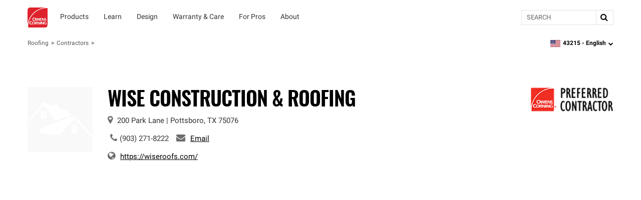

--- FILE ---
content_type: text/css
request_url: https://dcpd6wotaa0mb.cloudfront.net/global/assets/components/gallery-61263c4a052a664c698607145af07fae32240c47b71ede821560436ab3f7f3e0.css
body_size: 408
content:
.oc-gallery{display:flex;flex-wrap:wrap;margin-top:30px;margin-left:-15px;margin-right:-15px}.oc-gallery.center{justify-content:center}.oc-gallery .resource{flex-basis:100%;padding:0 15px;margin-bottom:15px}@media (min-width: 768px){.oc-gallery .resource{flex-basis:33.3333%;margin-bottom:30px}}@media (min-width: 1200px){.oc-gallery .resource{flex-basis:25%}}.oc-gallery .resource a{display:inline-block;position:relative;max-height:208.13px;overflow:hidden}@media (min-width: 768px){.oc-gallery .resource a{max-height:199.13px}}@media (min-width: 1200px){.oc-gallery .resource a{max-height:147.66px}}.oc-gallery .resource a:before{content:'';font-family:"fontawesome";color:white;font-size:25px;text-shadow:0 0 3px rgba(0,0,0,0.75);position:absolute;top:0;left:0;z-index:10;background:transparent;width:64px;height:64px;align-items:center;justify-content:center;display:flex}.oc-gallery .resource a:after{content:'';position:absolute;top:0;left:0;width:100%;height:100%;background:transparent}.oc-gallery .resource a:hover:before{color:#D40F7D;background:white;text-shadow:none;text-decoration:none}.oc-gallery .resource a:hover:after{background:rgba(212,15,125,0.5)}.oc-gallery .resource a.image{border:1px solid #e6e6e6}.oc-gallery .resource a.image:before{content:'\f0b2'}.oc-gallery .resource a.video{border:1px solid #e6e6e6}.oc-gallery .resource a.video:before{content:'\f03d'}@media (max-width: 1200px){.oc-gallery .resource a.video.ytimg{height:126px}}@media (max-width: 768px){.oc-gallery .resource a.video.ytimg{height:202px}}.oc-gallery .resource a img{width:100%}.oc-gallery .resource a img.ytimg{position:relative;top:-27px}@media (max-width: 1200px){.oc-gallery .resource a img.ytimg{top:-22px}}@media (max-width: 768px){.oc-gallery .resource a img.ytimg{position:relative;top:-38px}}.oc-gallery .resource p{margin:0;font-size:18px;color:#636769}.oc-gallery.list .resource{flex-basis:100%;margin-bottom:15px}.oc-gallery.list .resource:last-child{margin-bottom:0}.oc-gallery.gallery .resource{flex-basis:50%}.oc-gallery.gallery .resource a:before{font-size:18px;width:40px;height:40px}@media (min-width: 768px){.oc-gallery.gallery .resource{flex-basis:33.3333%}}@media (min-width: 1200px){.oc-gallery.gallery .resource{flex-basis:16.6%}.oc-gallery.gallery .resource a:before{font-size:18px;width:40px;height:40px}}@media (min-width: 768px){.oc-image-modal{max-width:600px}}@media (min-width: 1200px){.oc-image-modal{max-width:900px;width:auto !important}}.oc-image-modal img{width:100%}
